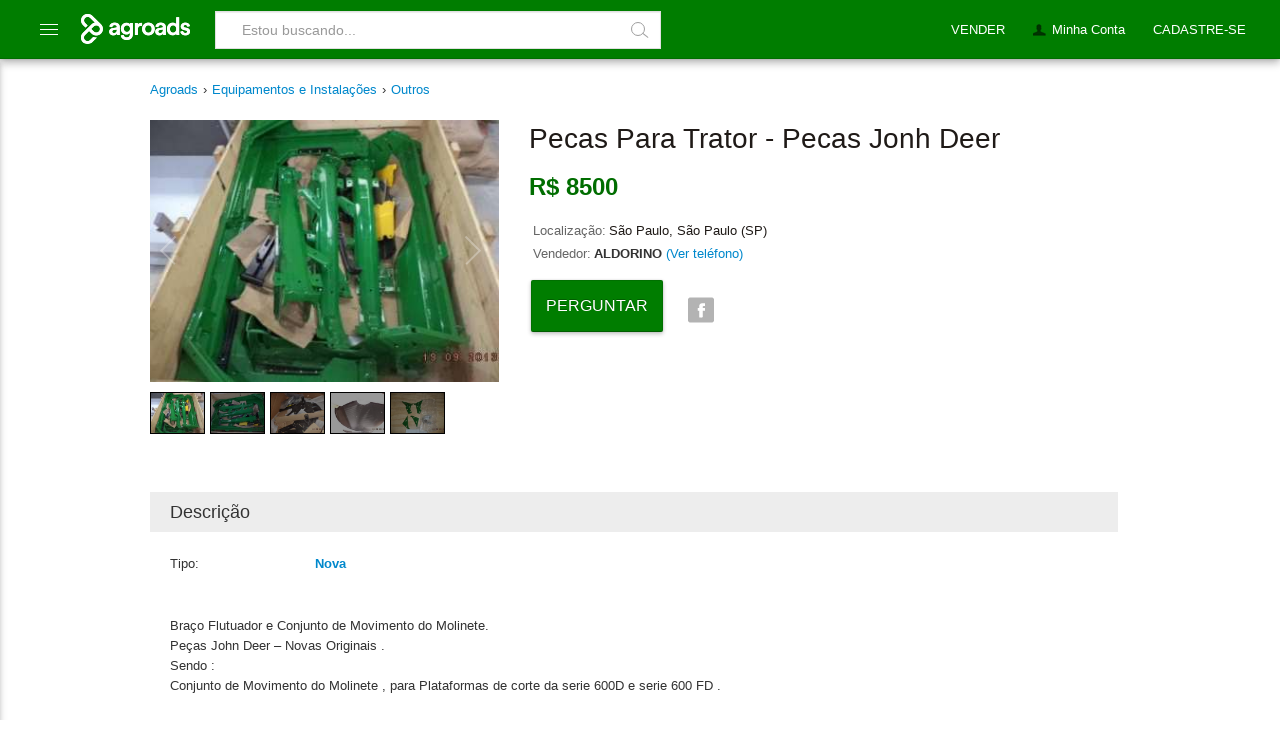

--- FILE ---
content_type: text/html
request_url: https://www.agroads.com.br/pecas-para-trator-pecas-jonh-deer_75437.html
body_size: 14412
content:

<!doctype html>
<!--[if IE]><![endif]-->
<!--[if lt IE 7 ]> <html lang="es" class="no-js ie6"> <![endif]-->
<!--[if IE 7 ]> <html lang="es" class="no-js ie7"> <![endif]-->
<!--[if IE 8 ]> <html lang="es" class="no-js ie8"> <![endif]-->
<!--[if IE 9 ]> <html lang="es" class="no-js ie9"> <![endif]-->
<!--[if (gt IE 9)|!(IE)]><!-->
<html lang="pt" class="no-js">
<!--<![endif]-->
<head prefix="og: http://ogp.me/ns# fb: http://ogp.me/ns/fb# agroads-ar: http://ogp.me/ns/fb/agroads-ar#">
    <meta http-equiv="Content-Type" content="text/html; charset=UTF-8" />
    <title>Pecas Para Trator - Pecas Jonh Deer - R$8500 - Agroads</title>
    <meta name="description" content="Venda de outros em São Paulo, São Paulo (SP): Pecas para trator - pecas jonh deer - R$8500. Equipamentos e Instalações em Agroads.com" />

    
        <link rel="canonical" href="https://www.agroads.com.br/pecas-para-trator-pecas-jonh-deer_75437.html"  />
    
    
    <meta http-equiv="Content-Language" content="pt-br" />

    
<link rel="icon" href="https://www.agroads.com.ar/favicon.ico?v=4" />
<link rel="preconnect" href="https://www.google-analytics.com" />

<link rel="dns-prefetch" href="https://www.google-analytics.com" />

<script type="9da063c825aed0ceed3f1198-text/javascript">
  (function(i,s,o,g,r,a,m){i['GoogleAnalyticsObject']=r;i[r]=i[r]||function(){
  (i[r].q=i[r].q||[]).push(arguments)},i[r].l=1*new Date();a=s.createElement(o),
  m=s.getElementsByTagName(o)[0];a.async=1;a.src=g;m.parentNode.insertBefore(a,m)
  })(window,document,'script','https://www.google-analytics.com/analytics.js','ga');
  ga('create', 'UA-36998087-1', 'auto');
  var dimension1Value = 'NO';
  ga('set', 'dimension1', dimension1Value);
  ga('set', 'contentGroup1', 'Equipamentos e Instalações - Outros');
  ga('send', 'pageview');

</script>


<!-- Google Tag Manager -->
<script type="9da063c825aed0ceed3f1198-text/javascript">
(function(w,d,s,l,i){w[l]=w[l]||[];w[l].push({'gtm.start': new Date().getTime(),event:'gtm.js'});var f=d.getElementsByTagName(s)[0],
j=d.createElement(s),dl=l!='dataLayer'?'&l='+l:'';j.async=true;j.src='https://www.googletagmanager.com/gtm.js?id='+i+dl;f.parentNode.insertBefore(j,f);
})(window,document,'script','dataLayer','GTM-KRPS9VF');</script>
<!-- End Google Tag Manager -->
<script async src="https://pagead2.googlesyndication.com/pagead/js/adsbygoogle.js?client=ca-pub-7736775595980801" crossorigin="anonymous" type="9da063c825aed0ceed3f1198-text/javascript"></script>



    <meta http-equiv="Content-Type" content="text/html; charset=utf-8">
    <meta property="fb:app_id" content="180974452436" />
    <meta property="og:title" content="Pecas para trator - pecas jonh deer - R$8500 - Agroads">
    <meta property="og:type" content="website" />
    <meta property="og:url" content="https://www.agroads.com.br/pecas-para-trator-pecas-jonh-deer_75437.html">
    
    <meta property="og:image" content="https://www.agroads.com.br//clasificados/Equipamentos%20e%20Instalações/Outros/pecas-para-trator---pecas-jonh-deer-20140108012830.jpg">
    
    <meta property="og:description" content="Venda de outros em São Paulo, São Paulo (SP): Pecas para trator - pecas jonh deer - R$8500. Equipamentos e Instalações em Agroads.com">



    <script src="https://ajax.googleapis.com/ajax/libs/jquery/1/jquery.min.js" type="9da063c825aed0ceed3f1198-text/javascript"></script>
    <!--<script src="http://ajax.googleapis.com/ajax/libs/jquery/1.10.2/jquery.min.js"></script>
    <script src="http://ajax.googleapis.com/ajax/libs/jqueryui/1.10.3/jquery-ui.min.js"></script>-->
    <!--modificar-->
    <script src="Javascript/galleriaIO/galleria-1.3.5.min.js" type="9da063c825aed0ceed3f1198-text/javascript"></script>
    <!--modificar-->
    <link rel="stylesheet" href="Javascript/galleriaIO/themes/classic/galleria.classic.css" />

    <link rel="icon" href="https://www.agroads.com.ar/favicon.ico?v=4" />
<link rel="preconnect" href="https://www.google-analytics.com" />
<link rel="dns-prefetch" href="https://www.google-analytics.com" />
<link href="/css/style-0009.css" rel="stylesheet">
<style type="">
.container{padding:75px 10px 10px 10px !important}
#contenido_home2{margin-top:0 !important}
.ruta{margin-top:0 !important;padding-top:0 !important}
.container.sin-ruta{padding-top:75px !important !important}
.ruta ul{margin:0 0 8px 0}
</style>


    <style>
        .sendgrid-subscription-widget form input[value="Subscrever-me"] {
            cursor:pointer;
        }

        .detalle #precio {
            float:left !important;
        }
        .detalle .ruta {
            margin-top: 0 !important;
            margin-bottom: 5px;
            border-bottom: none;
        }

            .detalle .ruta ul {
                padding-left: 0;
            }

        .detalle #producto_datos {
            width: 58%;
        }

        #box_producto h1 {
            margin: 5px 0 20px 0;
            line-height: 30px;
        }

        .ofertas-al-pie {
            clear: both;
            padding-top: 30px;
            font-weight: bold;
            color: #666;
        }

        .ventana {
            display: none;
            font-family: Roboto, Helvetica, sans-serif;
            color: #808080;
            line-height: 28px;
            font-size: 15px;
            text-align: justify;
        }

        .drop-down {
            height: 8px;
            width: 16px;
            background-position: -34px -116px;
            background-image: url(/img/icons/sprite.png);
            display: inline-block;
        }

        /*solo cuando hay banner*/
        /*.detalle .ruta {
            margin-top:0!important;
        }*/


        /*.galleria-info { display: none !important; }*/
        #contacto label{
            display: block;
        }

     .mas-anuncios-etiquetas {
	 list-style: none;
	 padding: 0;
	 padding: 5px;
	 display: inline-block;
	 margin: 10px 0!important;
     }
     .mas-anuncios-etiquetas li {
	 margin: 0 25px 25px 0;
	 float: left;
     }
     .mas-anuncios-etiquetas li a {
	 background-color: #f5f5f5;
	 padding: 5px 12px;
	 display: block;
	 font-size: 14px;
	 font-weight: 400;
	 color: #424242;
	 text-decoration: none;
     }
     .mas-anuncios-etiquetas li a:hover {
	 background-color: #eee;
     }

     .btn-preguntar-precio {
        border: 2px solid #007d00 !important;
        box-shadow: none;
        color: #007d00 !important;    
        box-shadow: 0 3px 1px -2px rgba(0,0,0,.2), 0 2px 2px 0 rgba(0,0,0,.14), 0 1px 5px 0 rgba(0,0,0,.12);
        font-weight: bold;
        padding: 8px 12px;
        border-radius: 5px;
        background: #fff;
        cursor: pointer;
     }
    </style>


    <!--<script type='text/javascript'>
        var googletag = googletag || {};
        googletag.cmd = googletag.cmd || [];
        (function() {
            var gads = document.createElement('script');
            gads.async = true;
            gads.type = 'text/javascript';
            var useSSL = 'https:' == document.location.protocol;
            gads.src = (useSSL ? 'https:' : 'http:') +
              '//www.googletagservices.com/tag/js/gpt.js';
            var node = document.getElementsByTagName('script')[0];
            node.parentNode.insertBefore(gads, node);
        })();
    </script>-->

   <!-- <script type='text/javascript'>
        googletag.cmd.push(function() {
            googletag.defineSlot('/1087312/display-980x80-superior-brasil', [980, 80], 'div-gpt-ad-1431370448660-1').addService(googletag.pubads());
            //googletag.defineSlot('/1087312/display-980x80-inferior-brasil', [980, 80], 'div-gpt-ad-1431370448660-0').addService(googletag.pubads());
            googletag.pubads().enableSingleRequest();
            googletag.enableServices();
        });
    </script>   -->
</head>
<body>
    
<!-- Google Tag Manager (noscript) -->
<noscript><iframe src="https://www.googletagmanager.com/ns.html?id=GTM-KRPS9VF" height="0" width="0" style="display:none;visibility:hidden"></iframe></noscript>
<!-- End Google Tag Manager (noscript) -->
<script src="/javascript/todo-0003.js" type="9da063c825aed0ceed3f1198-text/javascript"></script>
<style>

@font-face {
    font-family: 'Roboto';
    font-style: normal;
    font-weight: 300;
    src: local('Roboto Light'), local('Roboto-Light'), url(https://themes.googleusercontent.com/static/fonts/roboto/v10/Hgo13k-tfSpn0qi1SFdUfT8E0i7KZn-EPnyo3HZu7kw.woff) format('woff')
}

@font-face {
    font-family: 'Roboto';
    font-style: normal;
    font-weight: 400;
    src: local('Roboto Regular'), local('Roboto-Regular'), url(https://themes.googleusercontent.com/static/fonts/roboto/v10/2UX7WLTfW3W8TclTUvlFyQ.woff) format('woff')
}

@font-face {
    font-family: 'Roboto';
    font-style: normal;
    font-weight: 500;
    src: local('Roboto Medium'), local('Roboto-Medium'), url(https://themes.googleusercontent.com/static/fonts/roboto/v10/RxZJdnzeo3R5zSexge8UUT8E0i7KZn-EPnyo3HZu7kw.woff) format('woff')
}

@font-face {
    font-family: 'Roboto';
    font-style: normal;
    font-weight: 700;
    src: local('Roboto Bold'), local('Roboto-Bold'), url(https://themes.googleusercontent.com/static/fonts/roboto/v10/d-6IYplOFocCacKzxwXSOD8E0i7KZn-EPnyo3HZu7kw.woff) format('woff')
}
  @font-face {
      font-family: icomoon;
      src:
	  url(https://static.aastatic.com.ar/fonts/0002/icomoon.eot?kve12w#iefix) format("embedded-opentype"),
	  url(https://static.aastatic.com.ar/fonts/0002/icomoon.ttf) format("truetype"),
	  url(https://static.aastatic.com.ar/fonts/0002/icomoon.woff?kve12w) format("woff"),
	  url(https://static.aastatic.com.ar/fonts/0002/icomoon.svg?kve12w#icomoon) format("svg");
      font-weight: 400;
      font-style: normal;
  }

  [class^="icon-"], [class*=" icon-"] {
      font-family: 'icomoon';
      speak: none;
      font-style: normal;
      font-weight: normal;
      font-variant: normal;
      text-transform: none;
      line-height: 1;
      /* Better Font Rendering =========== */
      -webkit-font-smoothing: antialiased;
      -moz-osx-font-smoothing: grayscale;
      color: #fff;
  }
.icon-lupa:before {
	content: "\e620";
}
.icon-mas:before {
	content: "\e621";
}


 ul {
     list-style: none;
     padding: 0px;
 }
 body {
     background-color: #FFF;
     color: #333;
     width: 100%;
     font-size: 13px/20px;
     font-family: Arial,Helvetica,"Nimbus Sans L",sans-seri
 }
.btn,.btn-danger.active,.btn-danger:active,.btn-default.active,.btn-default:active,.btn-facebook.active,.btn-facebook:active,.btn-info.active,.btn-info:active,.btn-primary.active,.btn-primary:active,.btn-success.active,.btn-success:active,.btn-warning.active,.btn-warning:active,.open .dropdown-toggle.btn-danger,.open .dropdown-toggle.btn-default,.open .dropdown-toggle.btn-facebook,.open .dropdown-toggle.btn-info,.open .dropdown-toggle.btn-primary,.open .dropdown-toggle.btn-success,.open .dropdown-toggle.btn-warning{background-image:none}.btn,.btn-link{font-weight:400}.btn-block,input[type=submit].btn-block,input[type=reset].btn-block,input[type=button].btn-block{width:100%}.btn{display:inline-block;padding:12px 32px;min-height:26px;margin-bottom:0;font-size:16px;line-height:200%;text-align:center;white-space:nowrap;vertical-align:middle;cursor:pointer;-webkit-user-select:none;-moz-user-select:none;-ms-user-select:none;background-color:transparent;border:1px solid transparent;text-decoration:none;outline:0;text-transform:uppercase;box-shadow:0 0 2px rgba(0,0,0,.12),0 2px 4px rgba(0,0,0,.24);-moz-transition:box-shadow .2s cubic-bezier(.4,0,.2,1),background-color .2s cubic-bezier(.4,0,.2,1);-o-transition:box-shadow .2s cubic-bezier(.4,0,.2,1),background-color .2s cubic-bezier(.4,0,.2,1);-webkit-transition:box-shadow .2s cubic-bezier(.4,0,.2,1),background-color .2s cubic-bezier(.4,0,.2,1);transition:box-shadow .2s cubic-bezier(.4,0,.2,1),background-color .2s cubic-bezier(.4,0,.2,1);border-radius:2px}.btn.active:focus,.btn:active:focus,.btn:focus{outline:0;outline-offset:0}.btn:focus,.btn:hover{color:#424242;text-decoration:none;box-shadow:0 0 4px rgba(0,0,0,.14),0 4px 8px rgba(0,0,0,.28)}.btn-default,.btn-default.active,.btn-default:active,.btn-default:focus,.btn-default:hover,.open .dropdown-toggle.btn-default{color:#757575}.btn.active,.btn:active{background-image:none;outline:0;box-shadow:0 0 6px rgba(0,0,0,.16),0 6px 12px rgba(0,0,0,.32)}.btn.disabled,.btn[disabled],fieldset[disabled] .btn{cursor:not-allowed;-webkit-box-shadow:none;box-shadow:none;opacity:.65}.btn-default{background-color:#fff}.btn-default:hover{background-color:#fafafa}.btn-default.disabled,.btn-default.disabled.active,.btn-default.disabled:active,.btn-default.disabled:focus,.btn-default.disabled:hover,.btn-default[disabled],.btn-default[disabled].active,.btn-default[disabled]:active,.btn-default[disabled]:focus,.btn-default[disabled]:hover,fieldset[disabled] .btn-default,fieldset[disabled] .btn-default.active,fieldset[disabled] .btn-default:active,fieldset[disabled] .btn-default:focus,fieldset[disabled] .btn-default:hover{background-color:#fafafa;border-color:#fafafa}.btn-default .badge{color:#fafafa;background-color:#757575}.btn-primary{color:#fff;background-color:#428bca;border-color:#357ebd}.btn-primary.active,.btn-primary:active,.btn-primary:focus,.btn-primary:hover,.open .dropdown-toggle.btn-primary{color:#fff;background-color:#3276b1;border-color:#285e8e}.btn-primary.disabled,.btn-primary.disabled.active,.btn-primary.disabled:active,.btn-primary.disabled:focus,.btn-primary.disabled:hover,.btn-primary[disabled],.btn-primary[disabled].active,.btn-primary[disabled]:active,.btn-primary[disabled]:focus,.btn-primary[disabled]:hover,fieldset[disabled] .btn-primary,fieldset[disabled] .btn-primary.active,fieldset[disabled] .btn-primary:active,fieldset[disabled] .btn-primary:focus,fieldset[disabled] .btn-primary:hover{background-color:#428bca;border-color:#357ebd}.btn-primary .badge{color:#428bca;background-color:#fff}.btn-success{color:#fff;background-color:#007d00;border-color:#005900}.btn-success:hover{background-color:#005900;border-color:#005900}.btn-success.active,.btn-success:active,.btn-success:focus,.btn-success:hover,.open .dropdown-toggle.btn-success{color:#fff}.btn-success.disabled,.btn-success.disabled.active,.btn-success.disabled:active,.btn-success.disabled:focus,.btn-success.disabled:hover,.btn-success[disabled],.btn-success[disabled].active,.btn-success[disabled]:active,.btn-success[disabled]:focus,.btn-success[disabled]:hover,fieldset[disabled] .btn-success,fieldset[disabled] .btn-success.active,fieldset[disabled] .btn-success:active,fieldset[disabled] .btn-success:focus,fieldset[disabled] .btn-success:hover{background-color:#008200;border-color:#008200}.btn-success .badge{color:#5cb85c;background-color:#fff}.btn-info{color:#fff;background-color:#5bc0de;border-color:#46b8da}.btn-info.active,.btn-info:active,.btn-info:focus,.btn-info:hover,.open .dropdown-toggle.btn-info{color:#fff;background-color:#39b3d7;border-color:#269abc}.btn-info.disabled,.btn-info.disabled.active,.btn-info.disabled:active,.btn-info.disabled:focus,.btn-info.disabled:hover,.btn-info[disabled],.btn-info[disabled].active,.btn-info[disabled]:active,.btn-info[disabled]:focus,.btn-info[disabled]:hover,fieldset[disabled] .btn-info,fieldset[disabled] .btn-info.active,fieldset[disabled] .btn-info:active,fieldset[disabled] .btn-info:focus,fieldset[disabled] .btn-info:hover{background-color:#5bc0de;border-color:#46b8da}.btn-info .badge{color:#5bc0de;background-color:#fff}.btn-warning{color:#fff;background-color:#f0ad4e;border-color:#eea236}.btn-warning.active,.btn-warning:active,.btn-warning:focus,.btn-warning:hover,.open .dropdown-toggle.btn-warning{color:#fff;background-color:#ed9c28;border-color:#d58512}.btn-warning.disabled,.btn-warning.disabled.active,.btn-warning.disabled:active,.btn-warning.disabled:focus,.btn-warning.disabled:hover,.btn-warning[disabled],.btn-warning[disabled].active,.btn-warning[disabled]:active,.btn-warning[disabled]:focus,.btn-warning[disabled]:hover,fieldset[disabled] .btn-warning,fieldset[disabled] .btn-warning.active,fieldset[disabled] .btn-warning:active,fieldset[disabled] .btn-warning:focus,fieldset[disabled] .btn-warning:hover{background-color:#f0ad4e;border-color:#eea236}.btn-warning .badge{color:#f0ad4e;background-color:#fff}.btn-danger{color:#fff;background-color:#d9534f;border-color:#d43f3a}.btn-danger.active,.btn-danger:active,.btn-danger:focus,.btn-danger:hover,.open .dropdown-toggle.btn-danger{color:#fff;background-color:#d2322d;border-color:#ac2925}.btn-danger.disabled,.btn-danger.disabled.active,.btn-danger.disabled:active,.btn-danger.disabled:focus,.btn-danger.disabled:hover,.btn-danger[disabled],.btn-danger[disabled].active,.btn-danger[disabled]:active,.btn-danger[disabled]:focus,.btn-danger[disabled]:hover,fieldset[disabled] .btn-danger,fieldset[disabled] .btn-danger.active,fieldset[disabled] .btn-danger:active,fieldset[disabled] .btn-danger:focus,fieldset[disabled] .btn-danger:hover{background-color:#d9534f;border-color:#d43f3a}.btn-danger .badge{color:#d9534f;background-color:#fff}.btn-facebook{color:#fff;background-color:#36549c;border-color:#36549c}.btn-facebook.active,.btn-facebook:active,.btn-facebook:focus,.btn-facebook:hover,.open .dropdown-toggle.btn-facebook{color:#fff;background-color:#314686;border-color:#314686}.btn-facebook.disabled,.btn-facebook.disabled.active,.btn-facebook.disabled:active,.btn-facebook.disabled:focus,.btn-facebook.disabled:hover,.btn-facebook[disabled],.btn-facebook[disabled].active,.btn-facebook[disabled]:active,.btn-facebook[disabled]:focus,.btn-facebook[disabled]:hover,fieldset[disabled] .btn-facebook,fieldset[disabled] .btn-facebook.active,fieldset[disabled] .btn-facebook:active,fieldset[disabled] .btn-facebook:focus,fieldset[disabled] .btn-facebook:hover{background-color:#d9534f;border-color:#d43f3a}.btn-facebook .badge{color:#d9534f;background-color:#fff}.btn-link{color:#428bca;cursor:pointer;border-radius:0}.btn-link,.btn-link:active,.btn-link[disabled],fieldset[disabled] .btn-link{background-color:transparent;-webkit-box-shadow:none;box-shadow:none}.btn-link,.btn-link:active,.btn-link:focus,.btn-link:hover{border-color:transparent}.btn-link:focus,.btn-link:hover{color:#2a6496;text-decoration:underline;background-color:transparent;box-shadow:none}.btn-link[disabled]:focus,.btn-link[disabled]:hover,fieldset[disabled] .btn-link:focus,fieldset[disabled] .btn-link:hover{color:#999;text-decoration:none}.btn-group-lg>.btn,.btn-lg{padding:18px 30px;font-size:30px;line-height:32px;border-radius:2px}.btn-group-sm>.btn,.btn-sm{padding:5px 10px;font-size:12px;line-height:1.5;border-radius:2px}.btn-group-xs>.btn,.btn-xs{padding:1px 5px;font-size:12px;line-height:1.5;border-radius:2px}.btn-block{display:block;padding-right:0;padding-left:0}.btn-block+.btn-block{margin-top:5px}

.ico,.icon-menu1{vertical-align:middle}
.header{height:58px;margin-bottom:20px;z-index:999}
.header .content{margin:0;width:auto;padding:0 20px;max-width:100%;min-width:980px;position:relative}
.header .content .logo{float:left;padding:11px 0 0;height:auto;width:auto;overflow: visible;text-indent: 0px}
.header .content .logo a{margin: 0px 0 5px}
.ico{display:inline-block;text-align:left;text-indent:-9999px}
.header .content .buscador{float:left;position:relative;width:36%;margin-left:20px;box-sizing:border-box}
.lupa{width:12px;height:12px;border:1px solid #9e9e9e;border-radius:50%;position:relative;margin-top:-3px;margin-left:12px;margin-right:0}
.lupa:after{position:absolute;width:62%;height:1px;background-color:#9e9e9e;display:block;content:"";top:40%;left:50%;transform:rotate(38deg);transform-origin:-6px 10px}
.header .content .buscador .cadena{float:left;width:100%;height:38px;font-size:14px;padding:7px 26px!important;margin:11px 0 0;display:block;line-height:22px;font-weight:300;color:#757575;background-color:#fff;background-image:none;border:1px solid #e0e0e0;border-radius:0;box-sizing:border-box}
.header .content .buscador .cadena:focus{border-color:#e0e0e0!important;border-width:1px!important;-webkit-box-shadow:none;-moz-box-shadow:inset 0 1px 2px rgba(0,0,0,.3);box-shadow:none;outline:0;padding:7px 26px!important}
.header .content .buscador .buscar{background:0;border:0;cursor:pointer;display:inline-block;padding:0;margin:0;position:absolute;right:0;top:11px;width:42px;height:38px;box-sizing:border-box}
.nav li a,.sub-nav li a{cursor:pointer!important}
.ico-buscar{background:url(/images/sprite-general_0012.png) -99px -186px no-repeat;width:13px;height:13px}
.header .content .buscador .buscar .ico-buscar{left:13px;position:absolute;top:9px}
.ico-categorias{background:url(/images/sprite-general_0012.png) -98px -216px no-repeat;width:16px;height:16px}
.ico-categorias.ico-blanco{background-position:-65px -192px}
.ico-categorias.ico-verde{background-position:-98px -200px}
.nav li a{padding:20px 14px 10px;margin:0;float:left;display:block;color:#fff;font-weight:400;font-family:Arial,Helvetica,sans-serif;font-size:13px;text-decoration:none;height:29px!important;border-radius:0;border-bottom:none!important}
/* .nav li a:hover{background-color:#006d00!important;text-decoration:none} */
.header{background-color:#007D00!important;border-color:#006d00!important;box-shadow:0 0 4px rgba(0,0,0,.14),0 4px 8px rgba(0,0,0,.28)!important}
.header .content .sub-nav{position:absolute;border-top:none!important}
.header .content .sub-nav .label{margin:0 0 0 4px!important}
.header .content .sub-nav .ico{opacity:1;-moz-opacity:1;filter:alpha(opacity=100)}
.header .content .sub-nav .t{margin:4px 0 8px}
.sub-nav{overflow:hidden;border-radius:0 0 2px 2px!important;-moz-border-radius:0 0 2px 2px!important;-ms-border-radius:0 0 2px 2px!important;-webkit-border-radius:0 0 2px 2px!important;-khtml-border-radius:0 0 2px 2px!important;padding:5px 10px 10px;width:auto;min-width:150px!important}
.sub-nav ul{display:inline-block;width:100%}
.sub-nav .line{background-color:#CCC;border-bottom:1px solid #fff;height:2px;margin:10px 0;overflow:hidden;padding:0}
.sub-nav li.line:hover{background-color:#CCC!important}
.sub-nav li.sin-borde{border-bottom:none}
.ie7 .sub-nav li.line{margin:-5px 10px 5px}
.sub-nav li.t,.sub-nav li.t:hover{padding:0 0 4px 10px!important;color:#666;background:0;font-weight:400}
.sub-nav li{border-bottom:1px #ededed solid}
.sub-nav li:last-child{border-bottom:none}
.sub-nav li a{color:#666;display:block;padding:7px 6px}
.sub-nav li a:hover{background:#666;color:#fff;text-decoration:none}
.sub-nav li:hover{background:#666;text-decoration-color:green}
.sub-nav li.negrita{font-weight:700}
.ch-layer{box-shadow:0!important;border-radius:0!important;border-top:none!important;border:none!important}
.ch-box{border-radius:0!important;margin-top:-10px}
.ch-layer-cone{display:none!important}
.header .content .publicar{float:left;margin:11px 0 11px 24px}
.header .content .publicar a{background:#050;padding:5px 10px;float:left;text-decoration:none;color:#ededed;border-radius:2px;-moz-border-radius:2px;-ms-border-radius:2px;-webkit-border-radius:2px;-khtml-border-radius:2px;cursor:pointer!important}
.header .content .publicar a:hover{text-decoration:none;background:#008E00}
.icon-menu1{position:relative;display:inline-block;cursor:pointer;width:20px;height:16px;font-weight:100;margin-top:-5px;margin-left:0}
.icon-menu1::after{content:'';position:absolute;display:block;width:18px;height:1px;background:#fff;top:2px;left:0;-webkit-box-shadow:0 5px 0 #fff,0 10px 0 #fff;box-shadow:0 5px 0 #fff,0 10px 0 #fff}
#simplemodal-container *{box-sizing:border-box}
#simplemodal-container{background:#fff;padding:0;box-sizing:border-box}
.simplemodal-wrap{box-shadow:0 0 14px rgba(0,0,0,.24),0 14px 28px rgba(0,0,0,.48)}
#simplemodal-overlay{opacity:.6!important}

li.line {
    height: 1px!important;
    margin: 8px 1px;
    overflow: hidden;
    background-color: #e5e5e5;
    border-bottom: 1px solid #fff;
}

.ch-hide, .o {
    display: none;
}
.ch-layer, .pac-container {
    background-color: #fff!important;
}
.ch-layer {
    min-width: 50px!important;
    z-index: 1047!important;
    border: 1px solid rgba(0,0,0,.2)!important;
    -moz-border-radius: 4px!important;
    -webkit-border-radius: 4px!important;
    border-radius: 4px!important;
    box-shadow: 0 5px 10px rgba(0,0,0,.2)!important;
    -moz-box-shadow: 0 5px 10px rgba(0,0,0,.2)!important;
    -ms-box-shadow: 0 5px 10px rgba(0,0,0,.2)!important;
    -o-box-shadow: 0 5px 10px rgba(0,0,0,.2)!important;
    -webkit-box-shadow: 0 5px 10px rgba(0,0,0,.2)!important;
}
.box, .ch-box {
    border: 1px solid #CCC;
    border-radius: 5px;
    margin: 7px 0 10px;
    padding: 10px;
}
 .sub-nav {
     box-sizing: border-box;
     padding: 5px 0!important;
     margin: 0!important;
 }
 .sub-nav li a {
     color: #666;
     display: block;
     padding: 7px 6px;
     text-decoration: none;
     font-size: 14px!important;
 }
 .sub-nav li:hover {
     background: #666;
     text-decoration-color: green;
 }
#sub-nav-mi-cuenta ul {
    margin: 0;
}
 .nav-der{
     float:right!important;
     padding:0!important;
     list-style: none;
    background: 0 0;
    margin: 0;
    padding: 0;
    border: 0;
    outline: 0;
    vertical-align: baseline;
 }

 .nav li {
     border:none;
     height:42px;
     float:left;
 }
 .nav li a {
    padding: 20px 14px 10px;
    margin: 0;
    float: left;
    display: block;
    color: #fff;
    font-weight: 400;
    font-family: Arial,Helvetica,sans-serif;
    font-size: 13px;
    text-decoration: none;
    height: 29px!important;
    border-radius: 0;
    border-bottom: none!important;
}
 #nav-categorias {
     margin:0;
     height:20px;
     width:19px;
     border:none!important;
     padding:22px 20px 17px;
     float: left;
 }
 #nav-categorias:hover > #menu {
     transform: translate3d(275px, 0, 0);
 }

 #nav-categorias:hover ~ #menu_shadow {
     display: block
 }

 #menu_shadow {
     z-index: 5;
     display: none;
     background: rgba(66, 66, 66, 0.3);
     width: 100%;
     height: 100%;
     position: fixed;
     top: 60px;
     left: 0;
     -webkit-transition-delay: 0.1s;
     transition-delay: 0.1s;
 }

 .menu_list {
     position: fixed;
     z-index: 15;
     width: 275px!important;
     height: 100%;
     top: 59px;
     background: #fff!important;
     font-family: 'Roboto',"Helvetica Neue",Helvetica,Arial,sans-serif;
     padding-top: 10px;
     box-shadow: 0 2px 5px 0 rgba(0,0,0,0.16), 0 2px 10px 0 rgba(0,0,0,0.12);
     border-radius: 1px;
     list-style: none;
     padding-left: 0;
 }

 #menu {
     transition: transform .2s cubic-bezier(.16,.68,.43,.99);
     margin: 0!important;
     left: -275px;
     -webkit-transition-delay: 0.1s;
     transition-delay: 0.1s;
 }

 #menu li {
     width: 100%;
 }

 #menu li.divider {
    height: 1px;
    margin: 5px 0;
    overflow: hidden;
    background-color: #e0e0e0;
 }

 #menu li a, .submenu_title {
     font-family: inherit;
     font-size: 16px;
     font-weight: 300;
     height: 40px!important;
     color: #757575!important;
     width: 100%;
     padding: 12px 30px 12px 35px;
     box-sizing: border-box;
 }

 #menu li a:hover {
     color: #007d00!important;
     font-weight: 400;
     text-decoration: none!important;
     background-color: #f5f5f5!important;
 }
 #menu li a:hover .with_collapse:after {
     color: #007d00!important;
 }

 #menu li:hover > .submenu {
     display: block;
 }

 .submenu li a:hover {
     font-weight: 300!important;
 }

 .submenu {
     display: none;
     top: 0px;
     left: 273px;
 }

 .submenu_title {
     display: block;
     color: #007d00!important;
     font-weight: 400;
 }

 .with_collapse:after {
     transform: rotate(-90deg);
     color: #e0e0e0!important;
     float: right;
     position: relative;
     left: 20px;
     content: '\e616';
     font-family: icomoon;
 }
</style>
<div class="header">
    <div class="content">

        <div id="nav-categorias" class="nav">
            <span class="ico icon-menu1">Categorias</span>
            <ul id='menu' class='menu_list'>
                <li><a href="/novos-anuncios/">Ultimos anunciados</a></li>
		<li class='divider'></li>
                <li>
		    <a class="with_collapse" href="/maquinaria-agricola/">Maquinaria Agrícola</a>
		    <ul class='menu_list submenu'>
			<li><span class='submenu_title'>Maquinaria Agrícola</span></li>
			<li><a href='/maquinaria-agricola/tratores/'>Tratores</a></li>
			<li><a href='/maquinaria-agricola/colheitadeiras/'>Colheitadeiras</a></li>
			<li><a href='/maquinaria-agricola/pulverizadores/'>Pulverizadores</a></li>
			<li><a href='/maquinaria-agricola/plantadeiras/'>Plantadeiras</a></li>
			<li><a href='/maquinaria-agricola/implementos/'>Implementos</a></li>
			<li><a href='/maquinaria-agricola/caminhoes/'>Caminhões</a></li>
			<li><a href='/maquinaria-agricola/rocadeiras/'>Roçadeiras</a></li>
			<li><a href='/maquinaria-agricola/carretas-graneleiras/'>Carretas Graneleiras</a></li>
			<li><a href='/maquinaria-agricola/arados/'>Arados</a></li>
			<li><a href='/maquinaria-agricola/plainas/'>Plainas</a></li>
			<li><a href='/maquinaria-agricola/plataformas/'>Plataformas</a></li>
			<li><a href='/maquinaria-agricola/outros/'>Outros</a></li>
		    </ul>
		</li>
                <li>
		    <a class="with_collapse" href="/inmoveis-rurais/">Imóveis Rurais</a>
		    <ul class='menu_list submenu'>
			<li><span class='submenu_title'>Imóveis Rurais</span></li>
			<li><a href='/inmoveis-rurais/fazendas/'>Fazendas</a></li>
			<li><a href='/inmoveis-rurais/chacaras/'>Chácaras</a></li>
			<li><a href='/inmoveis-rurais/imoveis/'>Imóveis</a></li>
			<li><a href='/inmoveis-rurais/lotes/'>Lotes</a></li>
			<li><a href='/inmoveis-rurais/terrenos/'>Terrenos</a></li>
			<li><a href='/inmoveis-rurais/granja/'>Granja</a></li>
			<li><a href='/inmoveis-rurais/outros/'>Outros</a></li>
		    </ul>
		</li>
                <li>
		    <a class="with_collapse" href="/equipamentos-e-instalacoes/">Equipamento</a>
		    <ul class='menu_list submenu'>
			<li><span class='submenu_title'>Equipamento</span></li>
			<li><a href='/equipamentos-e-instalacoes/equipamentos-industriales/'>Equipamentos industriales</a></li>
			<li><a href='/equipamentos-e-instalacoes/agricultura-de-precisao/'>Agricultura de Precisão</a></li>
			<li><a href='/equipamentos-e-instalacoes/ferramentas/'>Ferramentas</a></li>
			<li><a href='/equipamentos-e-instalacoes/equipamentos-de-laboratorio/'>Equipamentos de Laboratório</a></li>
			<li><a href='/equipamentos-e-instalacoes/bombas-e-eletrobombas/'>Bombas e eletrobombas</a></li>
			<li><a href='/equipamentos-e-instalacoes/motores/'>Motores</a></li>
			<li><a href='/equipamentos-e-instalacoes/selaria/'>Selaria</a></li>
			<li><a href='/equipamentos-e-instalacoes/balancas/'>Balanças</a></li>
			<li><a href='/equipamentos-e-instalacoes/geradores/'>Geradores</a></li>
			<li><a href='/equipamentos-e-instalacoes/casqueamento/'>Casqueamento</a></li>
			<li><a href='/equipamentos-e-instalacoes/outros/'>Outros</a></li>
		    </ul>
		</li>
                <li>
		    <a class="with_collapse" href="/animais-y-subprodutos/">Animais e Subprodutos</a>
		    <ul class='menu_list submenu'>
			<li><span class='submenu_title'>Animais e Subprodutos</span></li>
			<li><a href='/animais-y-subprodutos/semen/'>Sêmen</a></li>
			<li><a href='/animais-y-subprodutos/avicultura/'>Avicultura</a></li>
			<li><a href='/animais-y-subprodutos/bovinos/'>Bovinos</a></li>
			<li><a href='/animais-y-subprodutos/peixes/'>Peixes</a></li>
			<li><a href='/animais-y-subprodutos/outros/'>Outros</a></li>
		    </ul>
		</li>
  </li>
              <li>
      <a class="with_collapse" href="/insumos/">Insumos</a>
  </li>
            </ul>
        </div>
	<div id='menu_shadow'></div>
        <div class="logo">
            <a href="/" alt="Agroads"><img src="https://static.aastatic.com.ar/img/logos/logo-new-b-dskt-115x36.png" alt="Agroads" /></a>
        </div>
        <div class="buscador">
            <form onsubmit="if (!window.__cfRLUnblockHandlers) return false; document.getElementById('buscar').value=document.getElementById('buscar').value.toLowerCase();" action="/resultados.asp" method="get" name="FormBuscar" id="FormBuscar" data-cf-modified-9da063c825aed0ceed3f1198-="">
                <input type="text" placeholder="Estou buscando..." value="" id="buscar" class="cadena" name="buscar" />
                <button type="submit" onclick="if (!window.__cfRLUnblockHandlers) return false; javascript: if (document.getElementById('buscar').value == '') { document.getElementById('buscar').focus(); return false; }" class="buscar" data-cf-modified-9da063c825aed0ceed3f1198-=""><div class="lupa"></div></button>
            </form>
        </div>
        <ul class="nav nav-der">
            <li>
                <a href="/miembros/paso1.asp">VENDER</a>
            </li>
            
            <li id="nav-mi-cuenta">
                <a href="/miembros/panel_de_control.asp">
                    <span class="ico-miembro">&nbsp;</span>
                    Minha Conta
                </a>
                <div id="sub-nav-mi-cuenta" class="sub-nav ch-hide">
                    <ul>
                        <li>
                            <a href="/miembros/login.asp">Entrar no meus Agroads</a>
                        </li>
                    </ul>
                </div>
            </li>
            <li>
                <a href="/miembros/registrate.asp">CADASTRE-SE</a>
            </li>
            
        </ul>
    </div>
</div>
<script type="9da063c825aed0ceed3f1198-text/javascript">

    $(document).ready(function(){
	var d=$("#nav-mi-cuenta").layer({content:"#sub-nav-mi-cuenta",points:"rt rb",fx:false,"width":160});
    });
</script>


     <!--<div id="div-gpt-ad-1431370448660-1" style="margin-top: 80px;  margin-bottom: 15px; text-align: center">
            <script type='text/javascript'>
                googletag.cmd.push(function() { googletag.display('div-gpt-ad-1431370448660-1'); });
            </script>
        </div>-->

    <!--BANNER VIEJO-->
    <!---->
       <!-- <div style="display:block; text-align:center; margin-top:60px">
        <a href="http://agrishow.com.br/pt/?utm_source=Banner%20Agroads%20Portugues&utm_medium=Banner&utm_term=Banner%20Agroads%20Portugues&utm_content=Banner%20Agroads%20Portugues&utm_campaign=Banner%20Agroads%20Portugues" target="_blank" style="margin: 20px auto; max-width: 980px; min-width: 980px; overflow: hidden;">
            <img id="banner" src="/images/5105_980x60_pt.gif" width="980" height="60" min-width:"980"/></a>
            </div>-->
        <!---->



    <div class="container detalle">
        <!--<div style="display:block; text-align:center; margin-top: 60px;">
        <a href="http://www.agroads.com.ar/agroactivavirtual/?utm_campaign=agroactiva+virtual&utm_source=agroads&utm_medium=banner&utm_term=banner-superior980x60-br" target="_blank" style="margin: 20px auto; max-width: 980px; min-width: 980px;">
            <img src="/images/banner-aavirtual-2014-980x60-br.gif" width="980" height="60" min-width:"980"/></a>
            </div>-->
        <div class="ruta">
            <ul>
                <li><a href="index.asp">Agroads</a></li>
                <li>›<h3><a href="equipamentos-e-instalacoes/">Equipamentos e Instalações</a></h3>
                </li>
                
                <li id='expand-options'>›<h2><a   rel='nofollow'  id="mas-opciones" href="equipamentos-e-instalacoes/outros/" style="cursor: pointer !important; text-decoration: none;">Outros </a></h2>
                     <!--end if rubro=2 subrubro 106-->
                </li>
                
            </ul>
        </div>
        
        <div id="contenido_home2">
            <div id="col_izq">
                <div id="box_producto">
                    
                    <div class="galleria">
                        
                        <img src="/clasificados/Equipamentos%20e%20Instalações/Outros/pecas-para-trator---pecas-jonh-deer-20140108012830.jpg" alt="Pecas para trator - pecas jonh deer">
                        
                        <img src="/clasificados/Equipamentos%20e%20Instalações/Outros/pecas-para-trator---pecas-jonh-deer-20140108012832.jpg" alt="Pecas para trator - pecas jonh deer">
                        
                        <img src="/clasificados/Equipamentos%20e%20Instalações/Outros/pecas-para-trator---pecas-jonh-deer-20140108012858.jpg" alt="Pecas para trator - pecas jonh deer">
                        
                        <img src="/clasificados/Equipamentos%20e%20Instalações/Outros/pecas-para-trator---pecas-jonh-deer-20140108012859.jpg" alt="Pecas para trator - pecas jonh deer">
                        
                        <img src="/clasificados/Equipamentos%20e%20Instalações/Outros/pecas-para-trator---pecas-jonh-deer-20140108012911.jpg" alt="Pecas para trator - pecas jonh deer">
                        
                    </div>

                    <div id="producto_datos">
                        <h1>Pecas Para Trator - Pecas Jonh Deer</h1>
                        <div class="precio">
                            
                                        R$
                                    8500
                        </div>


                        

                        <div class="descripcion">

                            <div class="datos">
                                <dl>
                                    <dt>Localização:</dt>
                                    
                                    <dd>São Paulo, São Paulo (SP)</dd>
                                    
                                </dl>
                                <dl>
                                    <dt>Vendedor:</dt>
                                    <dd><strong style="color: #333">ALDORINO</strong>  
                                        <span><a href="javascript:;" id="ver-tel">(Ver teléfono)</a></span>
                                        </dd>
                                </dl>

                            </div>
                        </div>

                        <div class="contacto">
                            <a class="preguntar btn btn-large btn-success" id="contactar" rel="nofollow" href="#">Perguntar</a>
                            <a rel="nofollow" style="margin-top: 5%;" href="/ajax/face_debug.asp?url=https%3A%2F%2Fwww%2Eagroads%2Ecom%2Ebr%2Fpecas%2Dpara%2Dtrator%2Dpecas%2Djonh%2Ddeer%5F75437%2Ehtml" id="compartir-facebook" class="ico ico-facebook ico-grande tooltip-abajo ch-left ch-bottom" title="Compartilhe no Facebook" target="_blank" aria-describedby="ch-tooltip-1">Compartilhe no Facebook</a>
                            <div id="dialog-tel" class="ventana">
                                <div class="t gris default" style="padding: 16px; font-size: 16px;">O telefone do vendedor é: 1149765502</div>
                            </div>
                        </div>
                        <br />
                        <br />

                        
    <style>

        #form-contactar input, #form-contactar textarea {
            display: block;
            height: 52px;
            padding: 12px 30px;
            line-height: 22px;
            font-weight: 300;
            color: #757575;
            background-color: #fff;
            background-image: none;
            border: 0;
            width: 100%;
            font-size: 16px;
            border-radius: 0;
            box-shadow: none;
        }
        #form-contactar input:focus, #form-contactar textarea:focus {
            display: block;
            height: 52px;
            padding: 12px 30px !important;
            line-height: 22px;
            font-weight: 300;
            color: #757575;
            background-color: #fff;
            background-image: none;
            border: 0;
            width: 100%;
            font-size: 16px;
            border-radius: 0;
            box-shadow: none;
        }
        span.validar-error {
            background: none;
            padding: 10px 30px;
            margin: 0;
            display: block;
        }
    </style>
    <div id="form-contactar" style="display: none;">
    <form action="contacta.asp" name="contacto" id="contacto" method="post">
        <table width="500" border="0" cellpadding="0" cellspacing="0">
            <tr class="modal-titulo">
                <td colspan="2" align="left" style="font-size: 24px;line-height: 26px;color:#424242;border-bottom: 1px solid #e0e0e0;padding: 15px 30px;">
                    Contatar ao vendedor
                </td>
            </tr>
            <tr class="modal-para">
                <td align="left" colspan="2" style="font-size: 14px;line-height: 16px;color:#424242;border-bottom: 1px solid #e0e0e0;padding: 20px 30px;"><span style="margin-bottom: 0;font-weight: 300;color: #9e9e9e;width: 45px;">Para:</span> ALDORINO</td>
            </tr>
            
            <tr class="modal-de">
                <td align="left" colspan="2" style="font-size: 14px;line-height: 16px;color:#424242;border-bottom: 1px solid #e0e0e0;padding: 0;">
                    <input name="nombre" type="text" id="nombre" size="30" maxlength="50" placeholder="Nome e Sobrenome" />
                    <span id="error-nombre" class="form-error"></span>
                </td>
            </tr>
            <!--<tr><td colspan="2">Localização:<br /><input name="localidad" type="text" id="localidad" size="40" maxlength="50" /></td></tr>-->
            <tr class="modal-de">
                <td align="left" colspan="2" style="font-size: 14px;line-height: 16px;color:#424242;border-bottom: 1px solid #e0e0e0;padding:0;">
                    <input name="email" type="email" id="email" size="30" maxlength="80" placeholder="Email" />
                    <span id="error-email" class="form-error"></span>
                </td>
            </tr>
            <tr class="modal-de">
                <td align="left" colspan="2" style="font-size: 14px;line-height: 16px;color:#424242;border-bottom: 1px solid #e0e0e0;padding: 0;">
                    <input name="telefono" type="text" id="telefono" size="30" maxlength="50" placeholder="Telefone" />
                    <span id="error-telefono" class="form-error"></span>
                </td>
            </tr>
            
            <tr class="modal-mensaje">
                <td align="left" colspan="2" style="font-size: 14px;line-height: 16px;color:#424242;padding:0px;">
                    <textarea name="mensaje" cols="30" rows="8" id="mensaje" style="resize: none;height: 120px;" placeholder="Escreva sua pergunta"></textarea>
                    <span id="error-mensaje" class="form-error"></span>
                </td>
            </tr>
            <tr class="modal-enviar">
                <td width="275" style="padding:0 30px;">
                    <button name="enviar_consulta" type="submit" class="btn btn-large btn-success" id="enviar_consulta">Enviar mensagem</button>
                    <input name="id_anuncio" type="hidden" id="id_anuncio" value="75437" /><input name="email2" type="hidden" id="email2" value="" /></td>
                <!-- <td width="210" align="right" valign="top"><span style="font-size: 10px; color: #666;">Seu IP: 172.69.59.196 -->
                </span></td>
            </tr>
        </table>
    </form>
</div>
    

                        <script type="9da063c825aed0ceed3f1198-text/javascript">
                            $(document).ready(function () {
                                //Cuando hace clic en contactar
                                $("#contactar").click(function () {
                                    //_gaq.push(['_trackEvent', 'Contacto', 'Click', 'Abre formulario']);
                                    ga('send', 'event', 'Contacto', 'Click', 'Abre formulario');
                                    $("#form-contactar").modal({ maxHeight: 550, maxWidth: 550 });
                                    $("#mensaje").focus();
                                    return false;
                                });
                                $("#contactar2").click(function () {
                                    //_gaq.push(['_trackEvent', 'Contacto', 'Click', 'Abre formulario']);
                                    ga('send', 'event', 'Contacto', 'Click', 'Abre formulario');
                                    $("#form-contactar").modal({ maxHeight: 550, maxWidth: 550 });
                                    $("#mensaje").focus();
                                    return false;
                                });
                                $("#contactarPrecio").click(function () {
                                    //_gaq.push(['_trackEvent', 'Contacto', 'Click', 'Abre formulario']);
                                    ga('send', 'event', 'Contacto', 'Click', 'Abre formulario');
                                    $("#form-contactar").modal({ maxHeight: 550, maxWidth: 550 });
                                    $("#mensaje").text("Que preço tem?").focus();
                                    return false;
                                });

                                $("#compartir-facebook").click(function () {
                                    //_gaq.push(['_trackEvent', 'Anuncios compartidos', 'Facebook', 'Detalle']);
                                    ga('send', 'event', 'Anuncios compartidos', 'Facebook', 'Detalle');
                                });

                            });
                        </script>
                    </div>

                    </div>
                    

                    <div class="descripcion">
                        <div class="t default gris">Descrição</div>
                        <div class="descripcion-detalle">
                            
                            <div class="atributos" style="margin-left: -20px;">
                                
                                <dl>
                                    <dt>Tipo:</dt>
                                    <dd>
					
			                <a href="equipamentos-e-instalacoes/outros-novas/">Nova</a>
			                
				    </dd>
                                </dl>
                                
                            </div>
                            <br />
                            <br />
                            <p><span>Bra&ccedil;o Flutuador e Conjunto de Movimento do Molinete.</span></p>
<pNimbus Sans L", sans-serif; font-size: 13px; text-align: center;"><span>Pe&ccedil;as John Deer &ndash; Novas Originais .&nbsp;<br />Sendo :&nbsp;<br />Conjunto de Movimento do Molinete , para Plataformas de corte da serie 600D e serie 600 FD .<br /><br />e<br /><br />Bra&ccedil;o de sensor n&atilde;o aterrado ( Bra&ccedil;o Flutuador ) e Suporte Anti &ndash; enrolamento do Tambor de Alimenta&ccedil;&atilde;o , ambas para 635 FD e 64- FD &ndash; Plataformas com correias flex&iacute;veis .&nbsp;<br /><br /><span>Aceitamos mercado pago</span><br /><span>ITENS NOVOS NA CAIXA ORIGINAL</span>.</span></p>
<pNimbus Sans L", sans-serif; font-size: 13px; text-align: center;"><span>So temos esse material , somente um disponivel .</span></p>

                            <br />
                            <br />
                            Você assume toda a responsabilidade pela cotação deste item.
                        Você acha que este anúncio é contra a política de Agroads? <a rel="nofollow" href="documentacion/reportar_error.asp?titulo=Pecas para trator - pecas jonh deer&link=pecas-para-trator-pecas-jonh-deer_75437.html" target="_blank">Informar aqui</a>
                        </div>
                        <div class="t default gris">Dados do vendedor </div>
                        <div class="atributos">
                            <dl>
                                <dt>Apelido:</dt>
                                <dd>ALDORINO</dd>
                            </dl>
                            
                            <dl>
                                <dt>Telefone: </dt>
                                <dd>1149765502</dd>
                            </dl>
                            
                            <dl>
                                <dt>Membro desde: </dt>
                                <dd>8/1/2014</dd>
                            </dl>
                            <dl>
                                <dt>Localização:</dt>
                                
                                <dd>São Paulo, São Paulo (SP)</dd>
                                
                            </dl>
                        </div>
                        <div class="contacto">
                            <a style="margin: 20px;" class="preguntar btn btn-large btn-success" id="contactar2" rel="nofollow" >Contatar o vendedor</a>
                        </div>
                    </div>
                    
                </div>

            </div>


            

            <!-- /1087312/display-980x80-inferior-brasil -->
            <!--<div id='div-gpt-ad-1431370448660-0' style='padding-top:40px; text-align:center; clear:both'>
                <script type='text/javascript'>
                    googletag.cmd.push(function() { googletag.display('div-gpt-ad-1431370448660-0'); });
                </script>
            </div>-->




                
                    <div id="ultimos-des" style="margin-bottom: 30px;">
                        <div id="ultimos-des-titulo" style="background: #666;">+ Outros
                        </div>
		                <ol class="mas-anuncios-etiquetas">
                        <!--end rubro=2-->
                     <!--end if subrubro 106-->
                    </ol>
                <div class="ultimos" style="height: auto; float: left;">
                <ul>
 
                        <li style="padding: 15px 15px 0 15px; height: 110px; text-align: left">
                            
                            <a href="publicidade-e-marketing-para-vender-mais_99501.html" title="Publicidade e marketing para vender mais">
                                <img src="clasificados/Equipamentos e Instalações/Outros/ch_19936_279849437_20250719024347.jpg" width="70" height="52" alt="Publicidade e marketing para vender mais" /></a>
                            
                            <br />
                            <a class="titulo" href="publicidade-e-marketing-para-vender-mais_99501.html" title="Publicidade e marketing para vender mais">

                                Publicidade e marketing para vender</a>
                            <p id="precio" />
                            </li>
                        
                        <li style="padding: 15px 15px 0 15px; height: 110px; text-align: left">
                            
                            <a href="precisa-de-georeferenciamento-pra-sua-terra-entre_99499.html" title="Precisa de georeferenciamento pra sua terra entre">
                                <img src="clasificados/Equipamentos e Instalações/Outros/ch_19936_741357963_20250714104524.jpg" width="70" height="52" alt="Precisa de georeferenciamento pra sua terra entre" /></a>
                            
                            <br />
                            <a class="titulo" href="precisa-de-georeferenciamento-pra-sua-terra-entre_99499.html" title="Precisa de georeferenciamento pra sua terra entre">

                                Precisa de georeferenciamento pra s</a>
                            <p id="precio" />
                            </li>
                        
                        <li style="padding: 15px 15px 0 15px; height: 110px; text-align: left">
                            
                            <a href="limpeza-de-paines-solares_99472.html" title="Limpeza de paines solares">
                                <img src="clasificados/Equipamentos e Instalações/Outros/ch_19929_167150651_20250519051600.jpg" width="70" height="52" alt="Limpeza de paines solares" /></a>
                            
                            <br />
                            <a class="titulo" href="limpeza-de-paines-solares_99472.html" title="Limpeza de paines solares">

                                Limpeza de paines solares</a>
                            <p id="precio" />
                            </li>
                        
                        <li style="padding: 15px 15px 0 15px; height: 110px; text-align: left">
                            
                            <a href="rocagem-limpeza-de-paineis-solares_99470.html" title="Rocagem + limpeza de painéis solares">
                                <img src="clasificados/Equipamentos e Instalações/Outros/ch_1435243331_337764358_20250505042354.jpg" width="70" height="52" alt="Rocagem + limpeza de painéis solares" /></a>
                            
                            <br />
                            <a class="titulo" href="rocagem-limpeza-de-paineis-solares_99470.html" title="Rocagem + limpeza de painéis solares">

                                Rocagem + limpeza de painéis solare</a>
                            <p id="precio" />
                            </li>
                        
                        <li style="padding: 15px 15px 0 15px; height: 110px; text-align: left">
                            
                            <a href="seladora-de-silo_98946.html" title="Seladora de silo">
                                <img src="clasificados/Equipamentos e Instalações/Outros/ch_1435243331_962041663_20240307022958.jpg" width="70" height="52" alt="Seladora de silo" /></a>
                            
                            <br />
                            <a class="titulo" href="seladora-de-silo_98946.html" title="Seladora de silo">

                                Seladora de silo</a>
                            <p id="precio" />
                             R$ 3000</li>
                        
                        <li style="padding: 15px 15px 0 15px; height: 110px; text-align: left">
                            
                            <a href="plataformas-de-area-total-da-brutal-maquinas-de-1_98812.html" title="Plataformas de área total da brutal máquinas de 1">
                                <img src="clasificados/Equipamentos e Instalações/Outros/ch_1435243331_433575363_20231228075946.jpg" width="70" height="52" alt="Plataformas de área total da brutal máquinas de 1" /></a>
                            
                            <br />
                            <a class="titulo" href="plataformas-de-area-total-da-brutal-maquinas-de-1_98812.html" title="Plataformas de área total da brutal máquinas de 1">

                                Plataformas de área total da brutal</a>
                            <p id="precio" />
                             R$ 20000</li>
                        
                        <li style="padding: 15px 15px 0 15px; height: 110px; text-align: left">
                            
                            <a href="rodas-duplas-42085-r34-j-wurich-landw-kom_98767.html" title="Rodas duplas 420/85 r34 / j. wurich landw. + kom">
                                <img src="clasificados/Equipamentos e Instalações/Outros/ch_1435243331_482826677_20231125032104.jpg" width="70" height="52" alt="Rodas duplas 420/85 r34 / j. wurich landw. + kom" /></a>
                            
                            <br />
                            <a class="titulo" href="rodas-duplas-42085-r34-j-wurich-landw-kom_98767.html" title="Rodas duplas 420/85 r34 / j. wurich landw. + kom">

                                Rodas duplas 420/85 r34 / j. wurich</a>
                            <p id="precio" />
                             R$ 5000</li>
                        
                        <li style="padding: 15px 15px 0 15px; height: 110px; text-align: left">
                            
                            <a href="redondel-para-doma-de-cavalos_94527.html" title="Redondel para doma de cavalos">
                                <img src="clasificados/Equipamentos e Instalações/Outros/ch_19575_219239490_20201026065631.jpg" width="70" height="52" alt="Redondel para doma de cavalos" /></a>
                            
                            <br />
                            <a class="titulo" href="redondel-para-doma-de-cavalos_94527.html" title="Redondel para doma de cavalos">

                                Redondel para doma de cavalos</a>
                            <p id="precio" />
                            </li>
                        
                        <li style="padding: 15px 15px 0 15px; height: 110px; text-align: left">
                            
                            <a href="oferta-especial-de-prestamo-con-un-individuo_93934.html" title="Oferta especial de préstamo con un individuo">
                                <img src="clasificados/Equipamentos e Instalações/Outros/ch_19146_275698455_20200707045443.jpg" width="70" height="52" alt="Oferta especial de préstamo con un individuo" /></a>
                            
                            <br />
                            <a class="titulo" href="oferta-especial-de-prestamo-con-un-individuo_93934.html" title="Oferta especial de préstamo con un individuo">

                                Oferta especial de préstamo con un </a>
                            <p id="precio" />
                             R$ 150</li>
                        
                        <li style="padding: 15px 15px 0 15px; height: 110px; text-align: left">
                            
                            <a href="tubos-diametros-de-200-240-320-380-se1045_93234.html" title="Tubos diametros de 200 - 240 - 320 - 380 se1045">
                                <img src="clasificados/Equipamentos e Instalações/Outros/ch_1435243331_900615891_20191031062707.jpg" width="70" height="52" alt="Tubos diametros de 200 - 240 - 320 - 380 se1045" /></a>
                            
                            <br />
                            <a class="titulo" href="tubos-diametros-de-200-240-320-380-se1045_93234.html" title="Tubos diametros de 200 - 240 - 320 - 380 se1045">

                                Tubos diametros de 200 - 240 - 320 </a>
                            <p id="precio" />
                            </li>
                        
                        <li style="padding: 15px 15px 0 15px; height: 110px; text-align: left">
                            
                            <a href="prensa-hidraulica-de-fumo_92866.html" title="Prensa hidráulica de fumo">
                                <img src="clasificados/Equipamentos e Instalações/Outros/ch_19391_444309645_20190717033012.jpg" width="70" height="52" alt="Prensa hidráulica de fumo" /></a>
                            
                            <br />
                            <a class="titulo" href="prensa-hidraulica-de-fumo_92866.html" title="Prensa hidráulica de fumo">

                                Prensa hidráulica de fumo</a>
                            <p id="precio" />
                            </li>
                        
                        <li style="padding: 15px 15px 0 15px; height: 110px; text-align: left">
                            
                            <a href="tubos-quadrados_92770.html" title="Tubos quadrados">
                                <img src="clasificados/Equipamentos e Instalações/Outros/ch_19380_787977961_20190703020437.jpg" width="70" height="52" alt="Tubos quadrados" /></a>
                            
                            <br />
                            <a class="titulo" href="tubos-quadrados_92770.html" title="Tubos quadrados">

                                Tubos quadrados</a>
                            <p id="precio" />
                            </li>
                        
                    </ul>
                </div>
                <div style="text-align: left; padding: 30px 0px 10px 10px; font-size: 16px; clear: both;"><a href="equipamentos-e-instalacoes/outros/"><strong>Mais anúncios de Outros</strong></a></div>
                </div>
                        

        </div>
        
    </div>



    
    <script src="/Javascript/modal.js" type="9da063c825aed0ceed3f1198-text/javascript"></script>


    <script language="JavaScript" type="9da063c825aed0ceed3f1198-text/javascript">
        function popUp(URL) {
            day = new Date();
            id = day.getTime();
            eval("page" + id + " = window.open(URL, '" + id + "', 'toolbar=0,scrollbars=0,location=0,statusbar=0,menubar=0,resizable=0,width=280,height=340,left = 200,top = 200');");
        }
    </script>

    <script language="JavaScript" type="9da063c825aed0ceed3f1198-text/javascript">
        function pagina(URL) {
            day = new Date();
            id = day.getTime();
            eval("page" + id + " = window.open(URL, '" + id + "', 'toolbar=0,scrollbars=1,location=0,statusbar=0,menubar=0,resizable=1,width=600,height=500,left = 30,top = 30');");
        }
    </script>

    <script type="9da063c825aed0ceed3f1198-text/javascript">
        $(document).ready(function () {

            var validar = $("#contacto").validate({
                submitHandler: function () {
                    $("#enviar_consulta").attr("disabled", true);
                    $("#email2").val('13820');
                    document.contacto.submit();
                },
                success: function (label) {
                    label.remove();
                },
                errorElement: "span",
                errorClass: "validar-error",
                rules: {
                    usuario: "required",
                    pass: "required",
                    nombre: "required",
                    //localidad: "required",
                    email: {
                        required: true,
                        email: true
                    },
                    telefono: "required",
                    mensaje: {
                        required: true,
                        nourl: true
                    }
                },
                messages: {
                    usuario: "Digite o seu e-mail",
                    pass: "Digite sua senha",
                    nombre: "Digite seu nome",
                    localidad: "Digite seu local",
                    email: {
                        required: "Digite o seu e-mail",
                        email: "Seu e-mail parece errado"
                    },
                    telefono: "Digite seu número de telefone",
                    mensaje: {
                        required: "Escreva sua pergunta",
                        nourl: "Não digite uma URL"
                    }
                },
                onkeyup: false
            });

            $("#enviar_consulta").attr("disabled", false);
        });
    </script>


    <div class="footer" style="padding:0 0 7px;">
    <div class="content">
        <div class="ch-g4-5">
            <ul>
                <li><a href="/">Agroads Brasil</a> &#169; 2026</li>
                <li><a rel="nofollow" href="/miembros/paso1.asp">Vender</a></li>
                <li><a href="https://www.agroads.com.ar/" rel="nofollow" target="_blank">Agronegócios na Argentina</a></li>
                <li><a rel="nofollow" href="/documentacion/condiciones.asp">Termos de Uso</a></li>
                <li><a rel="nofollow" href="/documentacion/politicas_privacidad.asp">Pol&iacute;tica de Privacidade</a></li>
            </ul>
        </div>
        
    </div>
</div>
<script type="9da063c825aed0ceed3f1198-text/javascript">$(document).ready(function () { if ($(window).height() > $(".footer").offset().top) { $(".footer").css("position", "fixed") } });</script>


    <!--<script type="text/javascript" src="Javascript/zoome.min.js"></script>
    <script type="text/javascript">
        $('#producto_img1 img').zoome({largeImgAttr:'rela',hoverEf:'grayscale',showZoomState:true,zoomRange:[1,5],zoomStep:0.5,defaultZoom:1.5,magnifierSize:[200,200]});
    </script>-->
    <script type="9da063c825aed0ceed3f1198-text/javascript">
        $(document).ready(function(){
            var vencido = 0;
            var elim = 0;


            if (elim==0 && vencido==0)
            {
                Galleria.configure({
                    autoplay: false,
                    showInfo: false,
                
                    thumbnails: 'lazy',
                    imagecrop: 'landscape',
                    transition: 'slide',

                });

                Galleria.on("ready",function(){
                    if (this.getDataLength()>1)
                    {
                        this.lazyLoad( [0,1,2,3,4], function() {
                        });
                    }
                    else
                    {
                        $(".galleria-image-nav").css({"display":"none"});

                    }

                });


                Galleria.run('.galleria', {
                    width: 369,
                    height: 323,
                    preload: 0,
                    responsive: true,
                    extend: function () {
                        var gallery = this;
                        this.attachKeyboard({
                            left: this.prev,
                            right: this.next
                        });
                    }
                });
            }

        });



        $("#ver-tel").click(function() {
            console.log("trigger ver-tel click");
            $("#dialog-tel").modal({
                width: 600,
                height: 350
            });
        });


    </script>
<script src="/cdn-cgi/scripts/7d0fa10a/cloudflare-static/rocket-loader.min.js" data-cf-settings="9da063c825aed0ceed3f1198-|49" defer></script><script defer src="https://static.cloudflareinsights.com/beacon.min.js/vcd15cbe7772f49c399c6a5babf22c1241717689176015" integrity="sha512-ZpsOmlRQV6y907TI0dKBHq9Md29nnaEIPlkf84rnaERnq6zvWvPUqr2ft8M1aS28oN72PdrCzSjY4U6VaAw1EQ==" data-cf-beacon='{"version":"2024.11.0","token":"0383d66732934c04b7f517c1d752cf3d","r":1,"server_timing":{"name":{"cfCacheStatus":true,"cfEdge":true,"cfExtPri":true,"cfL4":true,"cfOrigin":true,"cfSpeedBrain":true},"location_startswith":null}}' crossorigin="anonymous"></script>
</body>
</html>



--- FILE ---
content_type: text/html; charset=utf-8
request_url: https://www.google.com/recaptcha/api2/aframe
body_size: 266
content:
<!DOCTYPE HTML><html><head><meta http-equiv="content-type" content="text/html; charset=UTF-8"></head><body><script nonce="rlMQ43N53HPeCnlce70zDA">/** Anti-fraud and anti-abuse applications only. See google.com/recaptcha */ try{var clients={'sodar':'https://pagead2.googlesyndication.com/pagead/sodar?'};window.addEventListener("message",function(a){try{if(a.source===window.parent){var b=JSON.parse(a.data);var c=clients[b['id']];if(c){var d=document.createElement('img');d.src=c+b['params']+'&rc='+(localStorage.getItem("rc::a")?sessionStorage.getItem("rc::b"):"");window.document.body.appendChild(d);sessionStorage.setItem("rc::e",parseInt(sessionStorage.getItem("rc::e")||0)+1);localStorage.setItem("rc::h",'1768691384775');}}}catch(b){}});window.parent.postMessage("_grecaptcha_ready", "*");}catch(b){}</script></body></html>